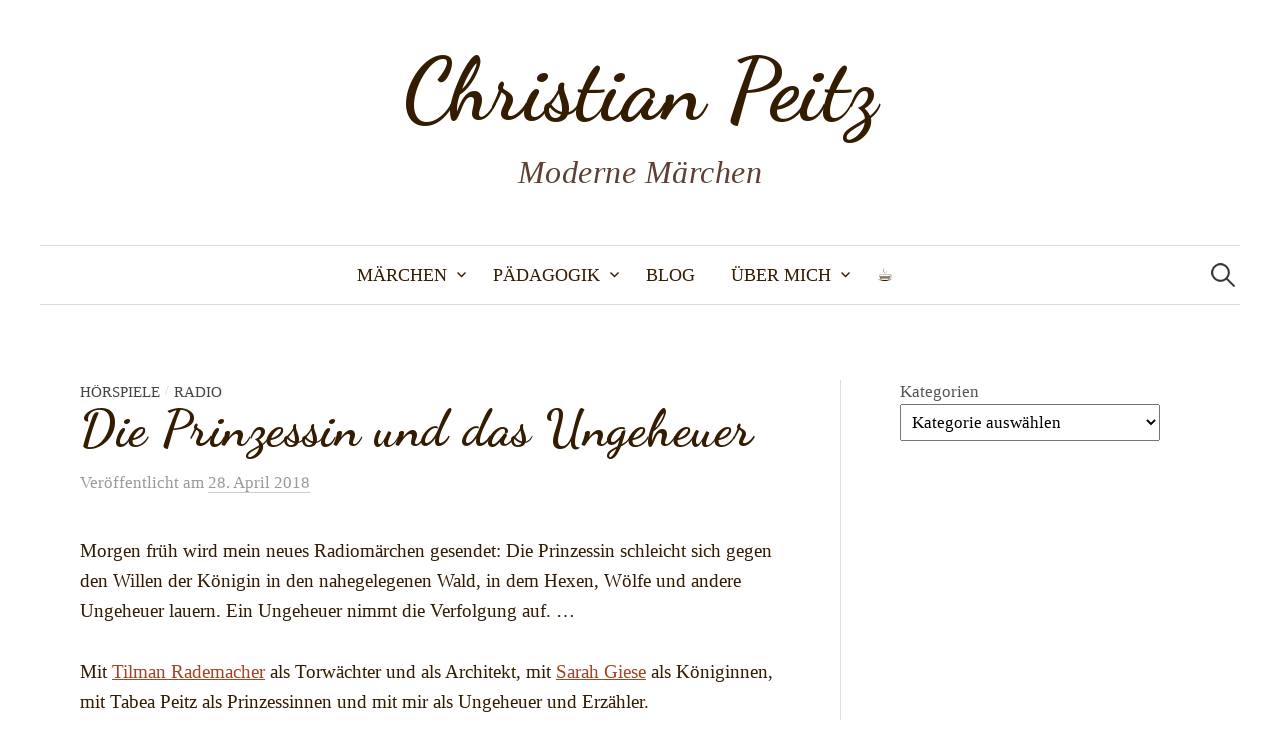

--- FILE ---
content_type: text/html; charset=UTF-8
request_url: https://christianpeitz.de/die-prinzessin-und-das-ungeheuer/
body_size: 15732
content:
<!DOCTYPE html>
<html lang="de">
<head>
<meta charset="UTF-8">
<meta name="viewport" content="width=device-width, initial-scale=1">
<link rel="pingback" href="https://christianpeitz.de/xmlrpc.php">
<title>Die Prinzessin und das Ungeheuer - Christian Peitz</title>
	<style>img:is([sizes="auto" i], [sizes^="auto," i]) { contain-intrinsic-size: 3000px 1500px }</style>
	<script id="cookieyes" type="text/javascript" src="https://cdn-cookieyes.com/client_data/ae86f13728b7ad96859b1d4e/script.js"></script><meta name="dlm-version" content="5.1.6"><meta name="description" content="Morgen früh wird mein neues Radiomärchen gesendet: Die Prinzessin schleicht sich gegen den Willen der Königin in den nahegelegenen Wald, in dem Hexen, Wölfe und andere Ungeheuer lauern. Ein Ungeheuer nimmt die Verfolgung auf. ... Mit Tilman Rademacher als Torwächter und als Architekt, mit Sarah Giese als Königinnen, mit Tabea&hellip;">
<meta name="robots" content="index, follow, max-snippet:-1, max-image-preview:large, max-video-preview:-1">
<link rel="canonical" href="https://christianpeitz.de/die-prinzessin-und-das-ungeheuer/">
<meta property="og:url" content="https://christianpeitz.de/die-prinzessin-und-das-ungeheuer/">
<meta property="og:site_name" content="Christian Peitz">
<meta property="og:locale" content="de_DE">
<meta property="og:type" content="article">
<meta property="article:author" content="https://www.facebook.com/profile.php?id=61565666108381">
<meta property="article:publisher" content="https://www.facebook.com/profile.php?id=61565666108381">
<meta property="article:section" content="Hörspiele">
<meta property="og:title" content="Die Prinzessin und das Ungeheuer - Christian Peitz">
<meta property="og:description" content="Morgen früh wird mein neues Radiomärchen gesendet: Die Prinzessin schleicht sich gegen den Willen der Königin in den nahegelegenen Wald, in dem Hexen, Wölfe und andere Ungeheuer lauern. Ein Ungeheuer nimmt die Verfolgung auf. ... Mit Tilman Rademacher als Torwächter und als Architekt, mit Sarah Giese als Königinnen, mit Tabea&hellip;">
<meta property="fb:pages" content="">
<meta property="fb:admins" content="">
<meta property="fb:app_id" content="">
<meta name="twitter:card" content="summary">
<meta name="twitter:title" content="Die Prinzessin und das Ungeheuer - Christian Peitz">
<meta name="twitter:description" content="Morgen früh wird mein neues Radiomärchen gesendet: Die Prinzessin schleicht sich gegen den Willen der Königin in den nahegelegenen Wald, in dem Hexen, Wölfe und andere Ungeheuer lauern. Ein Ungeheuer nimmt die Verfolgung auf. ... Mit Tilman Rademacher als Torwächter und als Architekt, mit Sarah Giese als Königinnen, mit Tabea&hellip;">
<link rel='dns-prefetch' href='//widgetlogic.org' />
<link rel='dns-prefetch' href='//www.googletagmanager.com' />
<link rel='dns-prefetch' href='//stats.wp.com' />
<link rel='dns-prefetch' href='//fonts.googleapis.com' />
<link rel="alternate" type="application/rss+xml" title="Christian Peitz &raquo; Feed" href="https://christianpeitz.de/feed/" />
<link rel="alternate" type="application/rss+xml" title="Christian Peitz &raquo; Kommentar-Feed" href="https://christianpeitz.de/comments/feed/" />
<script type="text/javascript">
/* <![CDATA[ */
window._wpemojiSettings = {"baseUrl":"https:\/\/s.w.org\/images\/core\/emoji\/16.0.1\/72x72\/","ext":".png","svgUrl":"https:\/\/s.w.org\/images\/core\/emoji\/16.0.1\/svg\/","svgExt":".svg","source":{"concatemoji":"https:\/\/christianpeitz.de\/wp-includes\/js\/wp-emoji-release.min.js?ver=6.8.3"}};
/*! This file is auto-generated */
!function(s,n){var o,i,e;function c(e){try{var t={supportTests:e,timestamp:(new Date).valueOf()};sessionStorage.setItem(o,JSON.stringify(t))}catch(e){}}function p(e,t,n){e.clearRect(0,0,e.canvas.width,e.canvas.height),e.fillText(t,0,0);var t=new Uint32Array(e.getImageData(0,0,e.canvas.width,e.canvas.height).data),a=(e.clearRect(0,0,e.canvas.width,e.canvas.height),e.fillText(n,0,0),new Uint32Array(e.getImageData(0,0,e.canvas.width,e.canvas.height).data));return t.every(function(e,t){return e===a[t]})}function u(e,t){e.clearRect(0,0,e.canvas.width,e.canvas.height),e.fillText(t,0,0);for(var n=e.getImageData(16,16,1,1),a=0;a<n.data.length;a++)if(0!==n.data[a])return!1;return!0}function f(e,t,n,a){switch(t){case"flag":return n(e,"\ud83c\udff3\ufe0f\u200d\u26a7\ufe0f","\ud83c\udff3\ufe0f\u200b\u26a7\ufe0f")?!1:!n(e,"\ud83c\udde8\ud83c\uddf6","\ud83c\udde8\u200b\ud83c\uddf6")&&!n(e,"\ud83c\udff4\udb40\udc67\udb40\udc62\udb40\udc65\udb40\udc6e\udb40\udc67\udb40\udc7f","\ud83c\udff4\u200b\udb40\udc67\u200b\udb40\udc62\u200b\udb40\udc65\u200b\udb40\udc6e\u200b\udb40\udc67\u200b\udb40\udc7f");case"emoji":return!a(e,"\ud83e\udedf")}return!1}function g(e,t,n,a){var r="undefined"!=typeof WorkerGlobalScope&&self instanceof WorkerGlobalScope?new OffscreenCanvas(300,150):s.createElement("canvas"),o=r.getContext("2d",{willReadFrequently:!0}),i=(o.textBaseline="top",o.font="600 32px Arial",{});return e.forEach(function(e){i[e]=t(o,e,n,a)}),i}function t(e){var t=s.createElement("script");t.src=e,t.defer=!0,s.head.appendChild(t)}"undefined"!=typeof Promise&&(o="wpEmojiSettingsSupports",i=["flag","emoji"],n.supports={everything:!0,everythingExceptFlag:!0},e=new Promise(function(e){s.addEventListener("DOMContentLoaded",e,{once:!0})}),new Promise(function(t){var n=function(){try{var e=JSON.parse(sessionStorage.getItem(o));if("object"==typeof e&&"number"==typeof e.timestamp&&(new Date).valueOf()<e.timestamp+604800&&"object"==typeof e.supportTests)return e.supportTests}catch(e){}return null}();if(!n){if("undefined"!=typeof Worker&&"undefined"!=typeof OffscreenCanvas&&"undefined"!=typeof URL&&URL.createObjectURL&&"undefined"!=typeof Blob)try{var e="postMessage("+g.toString()+"("+[JSON.stringify(i),f.toString(),p.toString(),u.toString()].join(",")+"));",a=new Blob([e],{type:"text/javascript"}),r=new Worker(URL.createObjectURL(a),{name:"wpTestEmojiSupports"});return void(r.onmessage=function(e){c(n=e.data),r.terminate(),t(n)})}catch(e){}c(n=g(i,f,p,u))}t(n)}).then(function(e){for(var t in e)n.supports[t]=e[t],n.supports.everything=n.supports.everything&&n.supports[t],"flag"!==t&&(n.supports.everythingExceptFlag=n.supports.everythingExceptFlag&&n.supports[t]);n.supports.everythingExceptFlag=n.supports.everythingExceptFlag&&!n.supports.flag,n.DOMReady=!1,n.readyCallback=function(){n.DOMReady=!0}}).then(function(){return e}).then(function(){var e;n.supports.everything||(n.readyCallback(),(e=n.source||{}).concatemoji?t(e.concatemoji):e.wpemoji&&e.twemoji&&(t(e.twemoji),t(e.wpemoji)))}))}((window,document),window._wpemojiSettings);
/* ]]> */
</script>
<style id='wp-emoji-styles-inline-css' type='text/css'>

	img.wp-smiley, img.emoji {
		display: inline !important;
		border: none !important;
		box-shadow: none !important;
		height: 1em !important;
		width: 1em !important;
		margin: 0 0.07em !important;
		vertical-align: -0.1em !important;
		background: none !important;
		padding: 0 !important;
	}
</style>
<link rel='stylesheet' id='wp-block-library-css' href='https://christianpeitz.de/wp-includes/css/dist/block-library/style.min.css?ver=6.8.3' type='text/css' media='all' />
<style id='classic-theme-styles-inline-css' type='text/css'>
/*! This file is auto-generated */
.wp-block-button__link{color:#fff;background-color:#32373c;border-radius:9999px;box-shadow:none;text-decoration:none;padding:calc(.667em + 2px) calc(1.333em + 2px);font-size:1.125em}.wp-block-file__button{background:#32373c;color:#fff;text-decoration:none}
</style>
<link rel='stylesheet' id='mediaelement-css' href='https://christianpeitz.de/wp-includes/js/mediaelement/mediaelementplayer-legacy.min.css?ver=4.2.17' type='text/css' media='all' />
<link rel='stylesheet' id='wp-mediaelement-css' href='https://christianpeitz.de/wp-includes/js/mediaelement/wp-mediaelement.min.css?ver=6.8.3' type='text/css' media='all' />
<style id='jetpack-sharing-buttons-style-inline-css' type='text/css'>
.jetpack-sharing-buttons__services-list{display:flex;flex-direction:row;flex-wrap:wrap;gap:0;list-style-type:none;margin:5px;padding:0}.jetpack-sharing-buttons__services-list.has-small-icon-size{font-size:12px}.jetpack-sharing-buttons__services-list.has-normal-icon-size{font-size:16px}.jetpack-sharing-buttons__services-list.has-large-icon-size{font-size:24px}.jetpack-sharing-buttons__services-list.has-huge-icon-size{font-size:36px}@media print{.jetpack-sharing-buttons__services-list{display:none!important}}.editor-styles-wrapper .wp-block-jetpack-sharing-buttons{gap:0;padding-inline-start:0}ul.jetpack-sharing-buttons__services-list.has-background{padding:1.25em 2.375em}
</style>
<link rel='stylesheet' id='block-widget-css' href='https://christianpeitz.de/wp-content/plugins/widget-logic/block_widget/css/widget.css?ver=1768236031' type='text/css' media='all' />
<style id='global-styles-inline-css' type='text/css'>
:root{--wp--preset--aspect-ratio--square: 1;--wp--preset--aspect-ratio--4-3: 4/3;--wp--preset--aspect-ratio--3-4: 3/4;--wp--preset--aspect-ratio--3-2: 3/2;--wp--preset--aspect-ratio--2-3: 2/3;--wp--preset--aspect-ratio--16-9: 16/9;--wp--preset--aspect-ratio--9-16: 9/16;--wp--preset--color--black: #000000;--wp--preset--color--cyan-bluish-gray: #abb8c3;--wp--preset--color--white: #ffffff;--wp--preset--color--pale-pink: #f78da7;--wp--preset--color--vivid-red: #cf2e2e;--wp--preset--color--luminous-vivid-orange: #ff6900;--wp--preset--color--luminous-vivid-amber: #fcb900;--wp--preset--color--light-green-cyan: #7bdcb5;--wp--preset--color--vivid-green-cyan: #00d084;--wp--preset--color--pale-cyan-blue: #8ed1fc;--wp--preset--color--vivid-cyan-blue: #0693e3;--wp--preset--color--vivid-purple: #9b51e0;--wp--preset--gradient--vivid-cyan-blue-to-vivid-purple: linear-gradient(135deg,rgba(6,147,227,1) 0%,rgb(155,81,224) 100%);--wp--preset--gradient--light-green-cyan-to-vivid-green-cyan: linear-gradient(135deg,rgb(122,220,180) 0%,rgb(0,208,130) 100%);--wp--preset--gradient--luminous-vivid-amber-to-luminous-vivid-orange: linear-gradient(135deg,rgba(252,185,0,1) 0%,rgba(255,105,0,1) 100%);--wp--preset--gradient--luminous-vivid-orange-to-vivid-red: linear-gradient(135deg,rgba(255,105,0,1) 0%,rgb(207,46,46) 100%);--wp--preset--gradient--very-light-gray-to-cyan-bluish-gray: linear-gradient(135deg,rgb(238,238,238) 0%,rgb(169,184,195) 100%);--wp--preset--gradient--cool-to-warm-spectrum: linear-gradient(135deg,rgb(74,234,220) 0%,rgb(151,120,209) 20%,rgb(207,42,186) 40%,rgb(238,44,130) 60%,rgb(251,105,98) 80%,rgb(254,248,76) 100%);--wp--preset--gradient--blush-light-purple: linear-gradient(135deg,rgb(255,206,236) 0%,rgb(152,150,240) 100%);--wp--preset--gradient--blush-bordeaux: linear-gradient(135deg,rgb(254,205,165) 0%,rgb(254,45,45) 50%,rgb(107,0,62) 100%);--wp--preset--gradient--luminous-dusk: linear-gradient(135deg,rgb(255,203,112) 0%,rgb(199,81,192) 50%,rgb(65,88,208) 100%);--wp--preset--gradient--pale-ocean: linear-gradient(135deg,rgb(255,245,203) 0%,rgb(182,227,212) 50%,rgb(51,167,181) 100%);--wp--preset--gradient--electric-grass: linear-gradient(135deg,rgb(202,248,128) 0%,rgb(113,206,126) 100%);--wp--preset--gradient--midnight: linear-gradient(135deg,rgb(2,3,129) 0%,rgb(40,116,252) 100%);--wp--preset--font-size--small: 13px;--wp--preset--font-size--medium: 20px;--wp--preset--font-size--large: 36px;--wp--preset--font-size--x-large: 42px;--wp--preset--spacing--20: 0.44rem;--wp--preset--spacing--30: 0.67rem;--wp--preset--spacing--40: 1rem;--wp--preset--spacing--50: 1.5rem;--wp--preset--spacing--60: 2.25rem;--wp--preset--spacing--70: 3.38rem;--wp--preset--spacing--80: 5.06rem;--wp--preset--shadow--natural: 6px 6px 9px rgba(0, 0, 0, 0.2);--wp--preset--shadow--deep: 12px 12px 50px rgba(0, 0, 0, 0.4);--wp--preset--shadow--sharp: 6px 6px 0px rgba(0, 0, 0, 0.2);--wp--preset--shadow--outlined: 6px 6px 0px -3px rgba(255, 255, 255, 1), 6px 6px rgba(0, 0, 0, 1);--wp--preset--shadow--crisp: 6px 6px 0px rgba(0, 0, 0, 1);}:where(.is-layout-flex){gap: 0.5em;}:where(.is-layout-grid){gap: 0.5em;}body .is-layout-flex{display: flex;}.is-layout-flex{flex-wrap: wrap;align-items: center;}.is-layout-flex > :is(*, div){margin: 0;}body .is-layout-grid{display: grid;}.is-layout-grid > :is(*, div){margin: 0;}:where(.wp-block-columns.is-layout-flex){gap: 2em;}:where(.wp-block-columns.is-layout-grid){gap: 2em;}:where(.wp-block-post-template.is-layout-flex){gap: 1.25em;}:where(.wp-block-post-template.is-layout-grid){gap: 1.25em;}.has-black-color{color: var(--wp--preset--color--black) !important;}.has-cyan-bluish-gray-color{color: var(--wp--preset--color--cyan-bluish-gray) !important;}.has-white-color{color: var(--wp--preset--color--white) !important;}.has-pale-pink-color{color: var(--wp--preset--color--pale-pink) !important;}.has-vivid-red-color{color: var(--wp--preset--color--vivid-red) !important;}.has-luminous-vivid-orange-color{color: var(--wp--preset--color--luminous-vivid-orange) !important;}.has-luminous-vivid-amber-color{color: var(--wp--preset--color--luminous-vivid-amber) !important;}.has-light-green-cyan-color{color: var(--wp--preset--color--light-green-cyan) !important;}.has-vivid-green-cyan-color{color: var(--wp--preset--color--vivid-green-cyan) !important;}.has-pale-cyan-blue-color{color: var(--wp--preset--color--pale-cyan-blue) !important;}.has-vivid-cyan-blue-color{color: var(--wp--preset--color--vivid-cyan-blue) !important;}.has-vivid-purple-color{color: var(--wp--preset--color--vivid-purple) !important;}.has-black-background-color{background-color: var(--wp--preset--color--black) !important;}.has-cyan-bluish-gray-background-color{background-color: var(--wp--preset--color--cyan-bluish-gray) !important;}.has-white-background-color{background-color: var(--wp--preset--color--white) !important;}.has-pale-pink-background-color{background-color: var(--wp--preset--color--pale-pink) !important;}.has-vivid-red-background-color{background-color: var(--wp--preset--color--vivid-red) !important;}.has-luminous-vivid-orange-background-color{background-color: var(--wp--preset--color--luminous-vivid-orange) !important;}.has-luminous-vivid-amber-background-color{background-color: var(--wp--preset--color--luminous-vivid-amber) !important;}.has-light-green-cyan-background-color{background-color: var(--wp--preset--color--light-green-cyan) !important;}.has-vivid-green-cyan-background-color{background-color: var(--wp--preset--color--vivid-green-cyan) !important;}.has-pale-cyan-blue-background-color{background-color: var(--wp--preset--color--pale-cyan-blue) !important;}.has-vivid-cyan-blue-background-color{background-color: var(--wp--preset--color--vivid-cyan-blue) !important;}.has-vivid-purple-background-color{background-color: var(--wp--preset--color--vivid-purple) !important;}.has-black-border-color{border-color: var(--wp--preset--color--black) !important;}.has-cyan-bluish-gray-border-color{border-color: var(--wp--preset--color--cyan-bluish-gray) !important;}.has-white-border-color{border-color: var(--wp--preset--color--white) !important;}.has-pale-pink-border-color{border-color: var(--wp--preset--color--pale-pink) !important;}.has-vivid-red-border-color{border-color: var(--wp--preset--color--vivid-red) !important;}.has-luminous-vivid-orange-border-color{border-color: var(--wp--preset--color--luminous-vivid-orange) !important;}.has-luminous-vivid-amber-border-color{border-color: var(--wp--preset--color--luminous-vivid-amber) !important;}.has-light-green-cyan-border-color{border-color: var(--wp--preset--color--light-green-cyan) !important;}.has-vivid-green-cyan-border-color{border-color: var(--wp--preset--color--vivid-green-cyan) !important;}.has-pale-cyan-blue-border-color{border-color: var(--wp--preset--color--pale-cyan-blue) !important;}.has-vivid-cyan-blue-border-color{border-color: var(--wp--preset--color--vivid-cyan-blue) !important;}.has-vivid-purple-border-color{border-color: var(--wp--preset--color--vivid-purple) !important;}.has-vivid-cyan-blue-to-vivid-purple-gradient-background{background: var(--wp--preset--gradient--vivid-cyan-blue-to-vivid-purple) !important;}.has-light-green-cyan-to-vivid-green-cyan-gradient-background{background: var(--wp--preset--gradient--light-green-cyan-to-vivid-green-cyan) !important;}.has-luminous-vivid-amber-to-luminous-vivid-orange-gradient-background{background: var(--wp--preset--gradient--luminous-vivid-amber-to-luminous-vivid-orange) !important;}.has-luminous-vivid-orange-to-vivid-red-gradient-background{background: var(--wp--preset--gradient--luminous-vivid-orange-to-vivid-red) !important;}.has-very-light-gray-to-cyan-bluish-gray-gradient-background{background: var(--wp--preset--gradient--very-light-gray-to-cyan-bluish-gray) !important;}.has-cool-to-warm-spectrum-gradient-background{background: var(--wp--preset--gradient--cool-to-warm-spectrum) !important;}.has-blush-light-purple-gradient-background{background: var(--wp--preset--gradient--blush-light-purple) !important;}.has-blush-bordeaux-gradient-background{background: var(--wp--preset--gradient--blush-bordeaux) !important;}.has-luminous-dusk-gradient-background{background: var(--wp--preset--gradient--luminous-dusk) !important;}.has-pale-ocean-gradient-background{background: var(--wp--preset--gradient--pale-ocean) !important;}.has-electric-grass-gradient-background{background: var(--wp--preset--gradient--electric-grass) !important;}.has-midnight-gradient-background{background: var(--wp--preset--gradient--midnight) !important;}.has-small-font-size{font-size: var(--wp--preset--font-size--small) !important;}.has-medium-font-size{font-size: var(--wp--preset--font-size--medium) !important;}.has-large-font-size{font-size: var(--wp--preset--font-size--large) !important;}.has-x-large-font-size{font-size: var(--wp--preset--font-size--x-large) !important;}
:where(.wp-block-post-template.is-layout-flex){gap: 1.25em;}:where(.wp-block-post-template.is-layout-grid){gap: 1.25em;}
:where(.wp-block-columns.is-layout-flex){gap: 2em;}:where(.wp-block-columns.is-layout-grid){gap: 2em;}
:root :where(.wp-block-pullquote){font-size: 1.5em;line-height: 1.6;}
</style>
<link rel='stylesheet' id='survey-maker-min-css' href='https://christianpeitz.de/wp-content/plugins/survey-maker/public/css/survey-maker-public-min.css?ver=5.2.0.5' type='text/css' media='all' />
<link rel='stylesheet' id='wp-components-css' href='https://christianpeitz.de/wp-includes/css/dist/components/style.min.css?ver=6.8.3' type='text/css' media='all' />
<link rel='stylesheet' id='godaddy-styles-css' href='https://christianpeitz.de/wp-content/mu-plugins/vendor/wpex/godaddy-launch/includes/Dependencies/GoDaddy/Styles/build/latest.css?ver=2.0.2' type='text/css' media='all' />
<link rel='stylesheet' id='graphy-font-css' href='https://fonts.googleapis.com/css?family=Source+Serif+Pro%3A400%7CDancing+Script%3A700&#038;subset=latin%2Clatin-ext' type='text/css' media='all' />
<link rel='stylesheet' id='genericons-css' href='https://christianpeitz.de/wp-content/plugins/jetpack/_inc/genericons/genericons/genericons.css?ver=3.1' type='text/css' media='all' />
<link rel='stylesheet' id='normalize-css' href='https://christianpeitz.de/wp-content/themes/graphy-pro/css/normalize.css?ver=4.1.1' type='text/css' media='all' />
<link rel='stylesheet' id='graphy-style-css' href='https://christianpeitz.de/wp-content/themes/graphy-pro/style.css?ver=2.3.2' type='text/css' media='all' />
<script type="text/javascript" src="https://christianpeitz.de/wp-includes/js/jquery/jquery.min.js?ver=3.7.1" id="jquery-core-js"></script>
<script type="text/javascript" src="https://christianpeitz.de/wp-includes/js/jquery/jquery-migrate.min.js?ver=3.4.1" id="jquery-migrate-js"></script>
<script type="text/javascript" src="https://christianpeitz.de/wp-content/themes/graphy-pro/js/jquery.sticky-kit.min.js?ver=1.1.2" id="sticky-kit-js"></script>

<!-- Google Tag (gtac.js) durch Site-Kit hinzugefügt -->
<!-- Von Site Kit hinzugefügtes Google-Analytics-Snippet -->
<script type="text/javascript" src="https://www.googletagmanager.com/gtag/js?id=GT-TB64DQFT" id="google_gtagjs-js" async></script>
<script type="text/javascript" id="google_gtagjs-js-after">
/* <![CDATA[ */
window.dataLayer = window.dataLayer || [];function gtag(){dataLayer.push(arguments);}
gtag("set","linker",{"domains":["christianpeitz.de"]});
gtag("js", new Date());
gtag("set", "developer_id.dZTNiMT", true);
gtag("config", "GT-TB64DQFT");
 window._googlesitekit = window._googlesitekit || {}; window._googlesitekit.throttledEvents = []; window._googlesitekit.gtagEvent = (name, data) => { var key = JSON.stringify( { name, data } ); if ( !! window._googlesitekit.throttledEvents[ key ] ) { return; } window._googlesitekit.throttledEvents[ key ] = true; setTimeout( () => { delete window._googlesitekit.throttledEvents[ key ]; }, 5 ); gtag( "event", name, { ...data, event_source: "site-kit" } ); }; 
/* ]]> */
</script>
<link rel="https://api.w.org/" href="https://christianpeitz.de/wp-json/" /><link rel="alternate" title="JSON" type="application/json" href="https://christianpeitz.de/wp-json/wp/v2/posts/323" /><link rel="EditURI" type="application/rsd+xml" title="RSD" href="https://christianpeitz.de/xmlrpc.php?rsd" />
<meta name="generator" content="WordPress 6.8.3" />
<link rel='shortlink' href='https://christianpeitz.de/?p=323' />
<link rel="alternate" title="oEmbed (JSON)" type="application/json+oembed" href="https://christianpeitz.de/wp-json/oembed/1.0/embed?url=https%3A%2F%2Fchristianpeitz.de%2Fdie-prinzessin-und-das-ungeheuer%2F" />
<link rel="alternate" title="oEmbed (XML)" type="text/xml+oembed" href="https://christianpeitz.de/wp-json/oembed/1.0/embed?url=https%3A%2F%2Fchristianpeitz.de%2Fdie-prinzessin-und-das-ungeheuer%2F&#038;format=xml" />
<meta name="generator" content="Site Kit by Google 1.170.0" /><meta name="generator" content="webp-uploads 2.6.1">
	<style>img#wpstats{display:none}</style>
				<style type="text/css">.pp-podcast {opacity: 0;}</style>
			<style type="text/css">
		/* Fonts */
				html {
			font-size: 130%;
		}
				body {
						font-family: 'Georgia', serif, '', serif;
									font-size: 19px;
					}
		@media screen and (max-width: 782px) {
						html {
				font-size: 117%;
			}
									body {
				font-size: 17.9px;
			}
					}
		
		/* Colors */
				.entry-content a, .entry-summary a, .page-content a, .author-profile-description a, .comment-content a, .main-navigation .current_page_item > a, .main-navigation .current-menu-item > a {
			color: #a34422;
		}
				
				/* Title */
			.site-title {
								font-family: 'Dancing Script', serif;
												font-weight: 700;
												font-size: 87px;
																							}
						.site-title a, .site-title a:hover {
				color: #331c00;
			}
									@media screen and (max-width: 782px) {
				.site-title {
					font-size: 78.3px;
				}
			}
					
						/* Category Colors */
							a.category {
					color: #444444;
				}
										a.category-42 {
					color: #444444;
				}
											a.category-45 {
					color: #444444;
				}
											a.category-21 {
					color: #444444;
				}
											a.category-33 {
					color: #444444;
				}
											a.category-38 {
					color: #444444;
				}
														a.category-39 {
					color: #444444;
				}
											a.category-9 {
					color: #444444;
				}
											a.category-4 {
					color: #444444;
				}
											a.category-22 {
					color: #444444;
				}
											a.category-7 {
					color: #444444;
				}
														a.category-11 {
					color: #444444;
				}
											a.category-25 {
					color: #444444;
				}
											a.category-8 {
					color: #444444;
				}
											a.category-1 {
					color: #444444;
				}
											a.category-32 {
					color: #444444;
				}
											a.category-3 {
					color: #444444;
				}
											a.category-29 {
					color: #444444;
				}
											a.category-26 {
					color: #444444;
				}
														a.category-23 {
					color: #444444;
				}
											a.category-27 {
					color: #444444;
				}
											a.category-43 {
					color: #444444;
				}
											a.category-30 {
					color: #444444;
				}
														a.category-40 {
					color: #444444;
				}
											a.category-24 {
					color: #444444;
				}
											a.category-28 {
					color: #444444;
				}
										</style>
		<style type="text/css" id="graphy-custom-css">
		.category .archive-description {
    display: none;
}	</style>
	<meta name="p:domain_verify" content="0e88a537573327ffbd77a59f8f6960eb"/><link rel="icon" href="https://christianpeitz.de/wp-ae2a4-content/uploads/2020/04/cropped-timpete_logo-booticon-32x32.jpg" sizes="32x32" />
<link rel="icon" href="https://christianpeitz.de/wp-ae2a4-content/uploads/2020/04/cropped-timpete_logo-booticon-192x192.jpg" sizes="192x192" />
<link rel="apple-touch-icon" href="https://christianpeitz.de/wp-ae2a4-content/uploads/2020/04/cropped-timpete_logo-booticon-180x180.jpg" />
<meta name="msapplication-TileImage" content="https://christianpeitz.de/wp-ae2a4-content/uploads/2020/04/cropped-timpete_logo-booticon-270x270.jpg" />
		<style type="text/css" id="wp-custom-css">
			/* ---------------------------------------
   1. Globale Grunddefinitionen
--------------------------------------- */

/* Standard (Desktop & Tablet quer) */
.page-title, h1.entry-title {
  margin-top: -13px !important;
}

/* Mobile: bis 768px Breite */
@media (max-width: 768px) {
  .page-title, h1.entry-title {
    margin-top: -7px !important;
  }
}

/* Untertitel der Website */
.site-description {
    font-size: 1.7em;
    font-family: 'Georgia', serif;
    color: #5c4033;
    font-style: italic;
    margin-top: 0.2em;
    letter-spacing: 0.5px;
}

/* Grundfarbe für Fließtext und Überschriften */
body, h1, h2, h3, h4, h5, h6 {
  color: #331c00;
}

h1, h2, 
.site-title, .entry-title, .page-title {
  font-family: 'Dancing Script', cursive !important;
  font-weight: 700 !important;   /* nutzt den Bold-Schnitt */
  line-height: 1.15;
  letter-spacing: .2px;
}

.subtext{
  font-size:.75em;
  color:#5a4030;
  font-style:italic;
  letter-spacing:.02em;
  display:block;
  margin-top:.2em;
	margin-bottom:.5em;
  text-transform: uppercase;
}

/* Sidebar-Titel auf der Website ausblenden, im Backend aber behalten */
#secondary .widget-title,
.widget-area .widget-title {
    display: none;
}

/* Bilder global: flexibel, blockweise und mittig */
.entry-content img,
.wp-block-image img {
  display: block;
  margin-inline: auto;
  max-width: 100%;
  height: auto;
}

/* ---------------------------------------
   2. Grids
--------------------------------------- */

/* PDF-Grid */

.pfb-grid{display:grid;grid-template-columns:repeat(auto-fit,minmax(260px,1fr));gap:1.2rem}
.pfb-card{border:1px solid #e8e2da;padding:1rem;border-radius:12px;background:#fff}
.pfb-card h3{margin:.6rem 0 .3rem}
.pfb-card a{text-decoration:none}

.pfb-all {
  margin-top: 1.5rem;
  text-align: left;
}
.pfb-all a {
  font-weight: bold;
  text-decoration: none;
  color: #5c4033;
}
.pfb-all a:hover {
  text-decoration: underline;
}

/* Grid für H4-Linklisten (Bestiarium / Held:innen) */
.mw-grid{
  display:grid;
  grid-template-columns:repeat(auto-fit,minmax(220px,1fr));
  gap:1rem;
  margin:1rem 0 2rem;
}

/* Karten-Optik für die Links */
.mw-grid h4{margin:0}
.mw-grid h4 a{
  display:block;
  padding:.9rem 1rem;
  border:1px solid #e8e2da;
  border-radius:12px;
  background:#fff;
  color:#331c00 !important;
  text-decoration:none;
  box-shadow:0 2px 4px rgba(0,0,0,.04);
  text-align:left !important;   /* überschreibt dein zentriertes Inline-Style */
}
.mw-grid h4 a:hover{background:#f4ede5}

/* Sicherheit gegen geerbte Zentrierung in alten Blöcken */
.mw-grid:not(.mw-logos), .mw-grid:not(.mw-logos) *{ text-align:left !important; }

/* Bild-Link-Liste auf Basis von .mw-grid */
.mw-grid.mw-logos{
  clear:both;                                 /* falls oben ein alignright/left-Bild ist */
  grid-template-columns: 1fr;                 /* mobil: 1 Spalte */
  align-items: stretch;
}
@media (min-width:700px){
  .mw-grid.mw-logos{
    grid-template-columns: repeat(2, minmax(0,1fr)); /* exakt 2 Spalten */
  }
}
@media (min-width:1100px){
  .mw-grid.mw-logos{ grid-template-columns:repeat(3,minmax(0,1fr)); }
}

/* direkte Kinder oder WP-Wrapper als Grid-Items */
.mw-grid.mw-logos > a,
.mw-grid.mw-logos > p,
.mw-grid.mw-logos > div,
.mw-grid.mw-logos > figure{
  margin:0;                                   /* Absatzabstände neutralisieren */
}

/* Karten-Optik für die Links */
.mw-grid.mw-logos > a,
.mw-grid.mw-logos > p > a,
.mw-grid.mw-logos > div > a,
.mw-grid.mw-logos > figure > a{
  display:flex;
  align-items:center; justify-content:center;
  padding:.9rem 1rem;
  min-height:120px;                            /* einheitliche Höhe */
  border:1px solid #e8e2da; border-radius:12px;
  background:#fff; box-shadow:0 2px 4px rgba(0,0,0,.04);
  text-decoration:none;
  transition:transform .08s ease, box-shadow .2s ease, border-color .2s ease;
}
.mw-grid.mw-logos > a:hover,
.mw-grid.mw-logos > p > a:hover,
.mw-grid.mw-logos > div > a:hover,
.mw-grid.mw-logos > figure > a:hover{
  transform:translateY(-1px);
  box-shadow:0 6px 14px rgba(0,0,0,.06);
  border-color:#dbcfc2;
}

/* Logos selbst */
.mw-grid.mw-logos img{
  max-height:55px; max-width:100%;
  height:auto; width:auto; display:block; object-fit:contain;
}

.mw-grid.mw-logos a:focus-visible{
  outline:2px solid #765980; outline-offset:2px;
}

@media (prefers-reduced-motion: reduce){
  .mw-grid.mw-logos > a,
  .mw-grid.mw-logos > p > a,
  .mw-grid.mw-logos > div > a,
  .mw-grid.mw-logos > figure > a{ transition:none; transform:none; }
}

/* Bild + Unterzeile */
.mw-grid.mw-logos > a,
.mw-grid.mw-logos > p > a,
.mw-grid.mw-logos > div > a,
.mw-grid.mw-logos > figure > a {
  display:flex;
  flex-direction:column;
  align-items:center;
  justify-content:flex-start;
  text-align:center;
  min-height:auto;
}

.mw-grid.mw-logos img {
  margin-bottom:0.4rem;
}

.mw-grid.mw-logos figcaption,
.mw-grid.mw-logos span {
  font-size:0.9rem;
  line-height:1.3;
  color:#777;
}

/* Märchen-Boulevard: Grid mit 2 Kacheln nebeneinander */
.mb-boulevard-grid {
  grid-template-columns: repeat(auto-fit, minmax(260px, 1fr));
}

/* Ab mittlerer Breite explizit auf 2 Spalten begrenzen */
@media (min-width: 800px) {
  .mb-boulevard-grid {
    grid-template-columns: repeat(2, minmax(0, 1fr));
  }
}

/* Unterzeile innerhalb der Kacheln */
.mb-boulevard-grid .mb-tile-sub {
  display: block;
  margin-top: 0.35rem;
  font-size: 0.9rem;
  line-height: 1.3;
  color: #5a3f28;
}

/* ---------------------------------------
   3a. Märchenpoesie – Hero-Bereich
--------------------------------------- */

.maerchenpoesie-hero {
  max-width: 1260px;
  margin-top: -45px;
  background-image: url(https://christianpeitz.de/wp-ae2a4-content/uploads/2025/08/2025_08_06_chris-bv4b-scaled.avif); 
  background-size: contain;
  background-repeat: no-repeat;
  background-position: center top;
  height: auto;
  aspect-ratio: 2.1; /* alternativ: manuell Höhe anpassen */
  display: flex;
  align-items: flex-start;
  justify-content: flex-start;
  padding: 10vh 8vw;
  position: relative;
}

/* ---------------------------------------
   3b. Märchenpoesie – Textbereich
--------------------------------------- */

.maerchenpoesie-text {
  max-width: 38%;
  color: white;
  font-size: 2em;
  line-height: 1.5em;
  font-family: 'Georgia', serif;
  text-shadow: 0 0 10px rgba(0, 0, 0, 0.6);
}

/* Autor-Zeile im Textbereich */
.maerchenpoesie-text .autor {
  font-size: 0.9em;
  font-style: italic;
}

/* ---------------------------------------
   4. Responsive Anpassungen
--------------------------------------- */

/* Kleine Smartphones (Hochformat) */
@media screen and (max-width: 768px) {
  .maerchenpoesie-text {
    font-size: 0.9em;
    line-height: 1.0em;
    max-width: 40%;
    padding-left: 3vw;
    padding-right: 6vw;
  }
}

/* Smartphones im Querformat und kleine Tablets */
@media screen and (min-width: 769px) and (max-width: 1024px) {
  .maerchenpoesie-text {
    font-size: 1.05em;
    line-height: 1.4em;
    max-width: 35%;
    padding-left: 11vw;
    padding-right: 7vw;
  }

  /* Hero-Bereich leicht nach unten verschieben */
  .maerchenpoesie-hero {
    padding-top: 5vh;
  }
}

/* ---------------------------------------
   5. Silbentrennung
--------------------------------------- */

/* Standard: Überschriften ohne Trennung (Desktop/Laptop) */
h1, h2, h3, h4, h5, h6,
.entry-title, .page-title {
  hyphens: manual;
  -webkit-hyphens: manual;
  word-break: keep-all;
  overflow-wrap: normal;
}

/* Mobil: Überschriften dürfen sauber trennen */
@media (max-width: 700px) {
  h1, h2, h3, h4, h5, h6,
  .entry-title, .page-title {
    hyphens: auto;
    -webkit-hyphens: auto; /* iOS/Safari */
    word-break: normal;
    overflow-wrap: break-word; /* Falls ein extrem langes Wort/URL auftaucht */
    white-space: normal;
    /* Bonus: schönere Zeilenumbrüche, wo unterstützt */
    text-wrap: balance;
  }
}

/* Fließtext trennen (gilt für Beiträge/Seiten-Inhalt) */
.entry-content p,
.entry-content li,
.entry-content blockquote,
.entry-content dd,
.wp-block-paragraph,
.wp-block-list,
.wp-block-quote,
.wp-caption .wp-caption-text,
figcaption {
  hyphens: auto;
  -webkit-hyphens: auto;
  word-break: normal;
  overflow-wrap: break-word;
}

.site-title, .site-description { 
  hyphens: manual; 
  word-break: keep-all; 
  overflow-wrap: normal; 
}

figcaption, .wp-caption .wp-caption-text {
  font-size: .95em;
  line-height: 1.4;
  text-align: center;
  margin-top: .4rem;
  hyphens: auto;
}

/* ---------------------------------------
   6. Floating
---------------------------------------*/ 

/* 1) Floats auf kleinen Screens neutralisieren */
@media (max-width: 768px) {
  /* klassische WP/Graphy-Ausrichtungen */
  .entry-content .alignleft,
  .entry-content .alignright,
  .wp-block-image .alignleft,
  .wp-block-image .alignright,
  .wp-caption.alignleft,
  .wp-caption.alignright {
    float: none !important;
    display: block;
    margin-left: auto;
    margin-right: auto;     /* Bild mittig */
    clear: both;
  }

  /* Block-Editor-Figuren sauber untereinander */
  .wp-block-image,
  figure.wp-caption {
    display: block;
    clear: both;
    margin: 1rem auto;
  }

  /* Text bricht normal um und startet nicht neben dem Bild */
  .entry-content p,
  .entry-content > * + p {
    clear: both;
  }

  /* Falls mal extrem lange Wörter/URLs vorkommen */
  .entry-content { overflow-wrap: break-word; word-break: normal; }
}

/* 2) Ab mittleren Breiten darf Text wieder umfließen (optional) */
@media (min-width: 769px) {
  .entry-content .alignleft,
  .wp-block-image .alignleft,
  .wp-caption.alignleft { float: left; margin: .3em 1em .6em 0; }

  .entry-content .alignright,
  .wp-block-image .alignright,
  .wp-caption.alignright { float: right; margin: .3em 0 .6em 1em; }
}

/* ---------------------------------------
   7. BlogPost im Märchenboulevard
---------------------------------------*/ 

/* Wrapper-Abstand um den Blog-Teaser */
.mb-feature-wrap {
  margin: 0 0 1.25rem 0;
}

/* Nur Abstand für die Überschrift – Typografie kommt 1:1 vom Theme */
.mb-feature-wrap h3 {
  margin: 0 0 .5rem;
}

/* Grundkarte für den Blog-Teaser */
.mb-feature {
  display: block;
  color: #331c00;
  background: linear-gradient(180deg, #fff, #f7efe5 80%);
  border: 1.5px solid #8e6a41;
  border-radius: 20px;
  padding: 18px 20px;
  box-shadow: 0 10px 24px rgba(51,28,0,.08);
  transition: .25s ease;
}

/* WICHTIG: Alle Unterstreichungen im Teaser komplett entfernen */
.mb-feature,
.mb-feature a,
.mb-feature * {
  text-decoration: none !important;
  border-bottom: none !important;
}

.mb-feature:hover {
  transform: translateY(-2px);
  box-shadow: 0 14px 28px rgba(51,28,0,.12);
}

/* Default-Variante (falls du sie anderswo nutzt) */
.mb-feature--default {
  display: flex;
  align-items: center;
  justify-content: space-between;
  padding: 1.25rem 1.5rem;
  border: 1px solid #e7dfd6;
  border-radius: 14px;
  background: linear-gradient(180deg,#fbf7f1 0%,#f7efe6 100%);
  box-shadow: 0 8px 20px rgba(0,0,0,.05);
  text-decoration: none;
}

/* COMPACT – eleganter, leichter (wird im Märchenboulevard genutzt) */
.mb-feature--compact {
  display: flex;
  align-items: center;
  justify-content: space-between;
  gap: .75rem;
  padding: .85rem 1rem;
  border: 1px solid #e8ddcf;          /* feiner Rand */
  border-radius: 12px;
  background: #fffdf8;                 /* hell & ruhig */
  box-shadow: 0 2px 8px rgba(0,0,0,.04);
  text-decoration: none;
  transition: box-shadow .2s ease, transform .2s ease;
}

.mb-feature--compact:hover {
  transform: translateY(-1px);
  box-shadow: 0 6px 14px rgba(0,0,0,.06);
}

/* Titel-Typografie im Kasten */
.mb-feature__title {
  margin: 0 0 .8rem;
  color: #5a3f28;                      /* ruhiges Braun */
  font-family: 'EB Garamond', serif;
  font-size: clamp(1.05rem, 1.8vw, 1.25rem);
  line-height: 1.25;
  font-weight: 800;
}

/* CTA-Button als Chip */
.mb-feature__cta {
  background: #3b230f;                 /* dein Dunkelbraun */
  color: #fff;
  border-radius: 999px;
  padding: .45rem .9rem;
  font-weight: 600;
  font-size: .95rem;
  line-height: 1;
  white-space: nowrap;
  border: 1px solid transparent;
  transition: background .2s ease, color .2s ease, border-color .2s ease;
}

.mb-feature--compact:hover .mb-feature__cta {
  background: #59351a;                 /* leicht heller beim Hover */
}

/* Barrierearme Bewegung */
@media (prefers-reduced-motion: reduce) {
  .mb-feature--compact,
  .mb-feature--compact:hover {
    transition: none;
    transform: none;
  }
}

/* Einleitungs- und Teasertexte im Kasten */
.mb-feature__intro {
  margin: 0 0 .8rem 0;
  color: #5a3f28;
  font-size: .95rem;
  line-height: 1.4;
}

.mb-feature__excerpt {
  margin: .25rem 0 0 0;
  color: #5a3f28;
  font-size: .9rem;
  line-height: 1.4;
}

/* ---------------------------------------
   8. Märchenspuren-Grid
---------------------------------------*/ 

/* Container-Layout */
.ms-grid {
  display: grid;
  grid-template-columns: repeat(auto-fill, minmax(280px, 1fr));
  gap: 24px;
  background-color: #f8f5f1;          /* helles Sepia */
  padding: 2em;
  border-left: 6px solid #a07840;     /* warme Goldkante */
  box-shadow: 0 4px 10px rgba(0, 0, 0, 0.05);
  border-radius: 16px;
}

/* Einzelkarten */
.ms-card {
  background-color: #fffdf8;          /* leicht heller als Grund */
  border-radius: 16px;
  padding: 1.2em;
  margin-bottom: 1.5em;
  box-shadow: 0 2px 8px rgba(0,0,0,0.05);
  transition: transform 0.2s ease, box-shadow 0.2s ease;
}

.ms-card:hover {
  transform: translateY(-2px);
  box-shadow: 0 4px 12px rgba(0,0,0,0.08);
}

/* Titel & Typografie */
.ms-title a {
  color: #331c00;                     /* Website-Schriftfarbe */
  font-family: 'EB Garamond', serif;
  text-decoration: none;
}

.ms-title a:hover {
  color: #a07840;
}

.ms-excerpt {
  margin-top: 0.6rem;
  color: #5a3f28;
  line-height: 1.4;
}

/* Verlinkungen allgemein */
.ms-grid a {
  color: #a07840;
  text-decoration: none;
  border-bottom: 1px dotted #a07840;
}

.ms-grid a:hover {
  color: #331c00;
  border-bottom-color: #331c00;
}

/* Archiv-Link unten */
.ms-archive {
  margin-top: 1.5em;
  text-align: left;
}

.ms-archive-intro {
  margin-bottom: 0.25rem;
  color: #5a3f28;
}

.ms-archive-link a {
  color: #a07840;
  border-bottom: 1px dotted #a07840;
  text-decoration: none;
}

.ms-archive-link a:hover {
  color: #331c00;
  border-bottom-color: #331c00;
}

		</style>
		</head>

<body class="wp-singular post-template-default single single-post postid-323 single-format-standard wp-theme-graphy-pro has-sidebar footer-0 has-avatars">
<div id="page" class="hfeed site">
	<a class="skip-link screen-reader-text" href="#content">Zum Inhalt überspringen</a>

	<header id="masthead" class="site-header">

		<div class="site-branding">
					<div class="site-title"><a href="https://christianpeitz.de/" rel="home">Christian Peitz</a></div>
						<div class="site-description">Moderne Märchen</div>
						</div><!-- .site-branding -->

				<nav id="site-navigation" class="main-navigation">
			<button class="menu-toggle"><span class="menu-text">Menü</span></button>
			<div class="menu-gdmain-container"><ul id="menu-gdmain" class="menu"><li id="menu-item-3193" class="menu-item menu-item-type-post_type menu-item-object-page menu-item-has-children menu-item-3193"><a href="https://christianpeitz.de/maerchen/">Märchen</a>
<ul class="sub-menu">
	<li id="menu-item-1282" class="menu-item menu-item-type-post_type menu-item-object-page menu-item-has-children menu-item-1282"><a href="https://christianpeitz.de/maerchen/hoerspiele/">Hörspiele</a>
	<ul class="sub-menu">
		<li id="menu-item-2822" class="menu-item menu-item-type-post_type menu-item-object-page menu-item-2822"><a href="https://christianpeitz.de/maerchen/hoerspiele/podcast-jetzt-hoeren/">Märchen hören</a></li>
		<li id="menu-item-2823" class="menu-item menu-item-type-post_type menu-item-object-page menu-item-2823"><a href="https://christianpeitz.de/maerchen/hoerspiele/podcast-plattformen/">Podcast abonnieren</a></li>
		<li id="menu-item-36" class="menu-item menu-item-type-post_type menu-item-object-page menu-item-36"><a href="https://christianpeitz.de/maerchen/hoerspiele/radiomaerchen/">Radiomärchen</a></li>
		<li id="menu-item-1184" class="menu-item menu-item-type-post_type menu-item-object-page menu-item-1184"><a href="https://christianpeitz.de/maerchen/hoerspiele/mitwirkende/">Mitwirkende</a></li>
	</ul>
</li>
	<li id="menu-item-34" class="menu-item menu-item-type-post_type menu-item-object-page menu-item-has-children menu-item-34"><a href="https://christianpeitz.de/maerchen/maerchenbuecher/">Märchenbücher</a>
	<ul class="sub-menu">
		<li id="menu-item-1093" class="menu-item menu-item-type-post_type menu-item-object-page menu-item-1093"><a href="https://christianpeitz.de/maerchen/maerchenbuecher/maerchenhelden-unterwegs/">Märchenhelden unterwegs</a></li>
		<li id="menu-item-1098" class="menu-item menu-item-type-post_type menu-item-object-page menu-item-1098"><a href="https://christianpeitz.de/maerchen/maerchenbuecher/die-hexe-im-zug-eisenbahnmaerchen/">Die Hexe im Zug</a></li>
		<li id="menu-item-1448" class="menu-item menu-item-type-post_type menu-item-object-page menu-item-1448"><a href="https://christianpeitz.de/maerchen/maerchenbuecher/der-maerchenprinz/">Der Märchenprinz</a></li>
		<li id="menu-item-1793" class="menu-item menu-item-type-post_type menu-item-object-page menu-item-1793"><a href="https://christianpeitz.de/maerchen/maerchenbuecher/teeloeffelmaerchen/">Teelöffelmärchen</a></li>
	</ul>
</li>
	<li id="menu-item-1944" class="menu-item menu-item-type-post_type menu-item-object-page menu-item-1944"><a href="https://christianpeitz.de/maerchen/bestiarium/">Bestiarium</a></li>
	<li id="menu-item-3317" class="menu-item menu-item-type-post_type menu-item-object-page menu-item-3317"><a href="https://christianpeitz.de/maerchen/maerchenhelden/">Held:innen</a></li>
	<li id="menu-item-3536" class="menu-item menu-item-type-post_type menu-item-object-page menu-item-3536"><a href="https://christianpeitz.de/maerchen/ueber-meine-maerchen/">Über meine Märchen</a></li>
</ul>
</li>
<li id="menu-item-3205" class="menu-item menu-item-type-post_type menu-item-object-page menu-item-has-children menu-item-3205"><a href="https://christianpeitz.de/paedagogik/">Pädagogik</a>
<ul class="sub-menu">
	<li id="menu-item-2280" class="menu-item menu-item-type-post_type menu-item-object-page menu-item-has-children menu-item-2280"><a href="https://christianpeitz.de/paedagogik/maerchenpaedagogik/">Märchenpädagogik</a>
	<ul class="sub-menu">
		<li id="menu-item-2317" class="menu-item menu-item-type-post_type menu-item-object-page menu-item-2317"><a href="https://christianpeitz.de/paedagogik/maerchenpaedagogik/lebenshilfe/">Lebenshilfe</a></li>
		<li id="menu-item-2354" class="menu-item menu-item-type-post_type menu-item-object-page menu-item-has-children menu-item-2354"><a href="https://christianpeitz.de/paedagogik/maerchenpaedagogik/methoden/">Methoden</a>
		<ul class="sub-menu">
			<li id="menu-item-2278" class="menu-item menu-item-type-post_type menu-item-object-page menu-item-2278"><a href="https://christianpeitz.de/paedagogik/maerchenpaedagogik/methoden/kreatives-schreiben/">Kreatives Schreiben</a></li>
			<li id="menu-item-2277" class="menu-item menu-item-type-post_type menu-item-object-page menu-item-2277"><a href="https://christianpeitz.de/paedagogik/maerchenpaedagogik/methoden/aetiologische-erzaehlungen/">Die Welt erklären – Ätiologische Erzählungen</a></li>
			<li id="menu-item-2279" class="menu-item menu-item-type-post_type menu-item-object-page menu-item-2279"><a href="https://christianpeitz.de/paedagogik/maerchenpaedagogik/methoden/philosophieren-mit-kindern/">Philosophieren mit Kindern</a></li>
		</ul>
</li>
	</ul>
</li>
	<li id="menu-item-3159" class="menu-item menu-item-type-post_type menu-item-object-page menu-item-has-children menu-item-3159"><a href="https://christianpeitz.de/paedagogik/downloads/">Downloads</a>
	<ul class="sub-menu">
		<li id="menu-item-2276" class="menu-item menu-item-type-post_type menu-item-object-page menu-item-2276"><a href="https://christianpeitz.de/paedagogik/downloads/schule/">Arbeitsblätter</a></li>
		<li id="menu-item-3721" class="menu-item menu-item-type-post_type menu-item-object-page menu-item-3721"><a href="https://christianpeitz.de/paedagogik/downloads/papierfliegerbotschaften/">Papierflieger-botschaften</a></li>
	</ul>
</li>
	<li id="menu-item-32" class="menu-item menu-item-type-post_type menu-item-object-page menu-item-has-children menu-item-32"><a href="https://christianpeitz.de/paedagogik/fachbuecher/">Bücher</a>
	<ul class="sub-menu">
		<li id="menu-item-1272" class="menu-item menu-item-type-post_type menu-item-object-page menu-item-1272"><a href="https://christianpeitz.de/paedagogik/fachbuecher/hundert-fragen-an-dornroeschen/">Hundert Fragen an Dornröschen</a></li>
		<li id="menu-item-1263" class="menu-item menu-item-type-post_type menu-item-object-page menu-item-1263"><a href="https://christianpeitz.de/paedagogik/fachbuecher/wenn-engel-plaetzchen-backen/">Wenn Engel Plätzchen backen</a></li>
		<li id="menu-item-582" class="menu-item menu-item-type-post_type menu-item-object-page menu-item-582"><a href="https://christianpeitz.de/paedagogik/fachbuecher/theaterpaedagogik/">Märchen für die Bühne</a></li>
	</ul>
</li>
	<li id="menu-item-4190" class="menu-item menu-item-type-post_type menu-item-object-page menu-item-4190"><a href="https://christianpeitz.de/maerchenspuren/">Märchenspuren</a></li>
</ul>
</li>
<li id="menu-item-1559" class="menu-item menu-item-type-post_type menu-item-object-page current_page_parent menu-item-1559"><a href="https://christianpeitz.de/blog/">Blog</a></li>
<li id="menu-item-3216" class="menu-item menu-item-type-post_type menu-item-object-page menu-item-has-children menu-item-3216"><a href="https://christianpeitz.de/ueber-mich/">Über mich</a>
<ul class="sub-menu">
	<li id="menu-item-3176" class="menu-item menu-item-type-post_type menu-item-object-page menu-item-has-children menu-item-3176"><a href="https://christianpeitz.de/ueber-mich/autobiografisches/">Autobiografisches</a>
	<ul class="sub-menu">
		<li id="menu-item-1150" class="menu-item menu-item-type-post_type menu-item-object-page menu-item-1150"><a href="https://christianpeitz.de/ueber-mich/autobiografisches/warum-ich-maerchen-schreibe/">Warum ich Märchen schreibe</a></li>
		<li id="menu-item-1264" class="menu-item menu-item-type-post_type menu-item-object-page menu-item-1264"><a href="https://christianpeitz.de/ueber-mich/autobiografisches/ohne-bewusstsein/">Buch: Ohne Bewusstsein</a></li>
	</ul>
</li>
	<li id="menu-item-3184" class="menu-item menu-item-type-post_type menu-item-object-page menu-item-has-children menu-item-3184"><a href="https://christianpeitz.de/ueber-mich/mein-leben-in-listen/">Mein Leben in Listen</a>
	<ul class="sub-menu">
		<li id="menu-item-1217" class="menu-item menu-item-type-post_type menu-item-object-page menu-item-1217"><a href="https://christianpeitz.de/ueber-mich/mein-leben-in-listen/christian-peitz/">Steckbrief</a></li>
		<li id="menu-item-3185" class="menu-item menu-item-type-post_type menu-item-object-page menu-item-3185"><a href="https://christianpeitz.de/ueber-mich/mein-leben-in-listen/lieblingslisten/">Lieblingslisten</a></li>
		<li id="menu-item-1138" class="menu-item menu-item-type-post_type menu-item-object-page menu-item-1138"><a href="https://christianpeitz.de/ueber-mich/mein-leben-in-listen/werdegang/">Werdegang</a></li>
		<li id="menu-item-3052" class="menu-item menu-item-type-post_type menu-item-object-page menu-item-3052"><a href="https://christianpeitz.de/ueber-mich/mein-leben-in-listen/auftraggeber-innen/">Auftraggeber:innen</a></li>
		<li id="menu-item-37" class="menu-item menu-item-type-post_type menu-item-object-page menu-item-37"><a href="https://christianpeitz.de/ueber-mich/mein-leben-in-listen/beitraege/">Fachbeiträge</a></li>
	</ul>
</li>
</ul>
</li>
<li id="menu-item-3586" class="menu-item menu-item-type-post_type menu-item-object-page menu-item-3586"><a href="https://christianpeitz.de/kaffee/" title="Werde Sponsor:in – ein kleiner Kaffee für die Märchenhörspiele!">☕</a></li>
</ul></div>						<form role="search" method="get" class="search-form" action="https://christianpeitz.de/">
				<label>
					<span class="screen-reader-text">Suche nach:</span>
					<input type="search" class="search-field" placeholder="Suchen …" value="" name="s" />
				</label>
				<input type="submit" class="search-submit" value="Suchen" />
			</form>					</nav><!-- #site-navigation -->
		

		
		
	</header><!-- #masthead -->

	<div id="content" class="site-content">

	<div id="primary" class="content-area">
		<main id="main" class="site-main">

		
			
<div class="post-full post-full-summary">
	<article id="post-323" class="post-323 post type-post status-publish format-standard hentry category-hoerspiele category-radio">
		<header class="entry-header">
			<div class="cat-links"><a rel="category tag" href="https://christianpeitz.de/category/hoerspiele/" class="category category-4">Hörspiele</a><span class="category-sep">/</span><a rel="category tag" href="https://christianpeitz.de/category/hoerspiele/radio/" class="category category-3">Radio</a></div><!-- .cat-links -->
			<h1 class="entry-title">Die Prinzessin und das Ungeheuer</h1>
					<div class="entry-meta">
					Veröffentlicht							<span class="posted-on">am			<a href="https://christianpeitz.de/die-prinzessin-und-das-ungeheuer/" rel="bookmark"><time class="entry-date published updated" datetime="2018-04-28T06:37:37+01:00">28. April 2018</time></a>			</span>
							</div><!-- .entry-meta -->
							</header><!-- .entry-header -->

		<div class="entry-content">
			<p>Morgen früh wird mein neues Radiomärchen gesendet: Die Prinzessin schleicht sich gegen den Willen der Königin in den nahegelegenen Wald, in dem Hexen, Wölfe und andere Ungeheuer lauern. Ein Ungeheuer nimmt die Verfolgung auf. &#8230;</p>
<p>Mit <a href="http://www.tilmanrademacher.de/" target="_blank" rel="noopener">Tilman Rademacher</a> als Torwächter und als Architekt, mit <a href="http://www.sarahgiese.de/" target="_blank" rel="noopener">Sarah Giese</a> als Königinnen, mit Tabea Peitz als Prinzessinnen und mit mir als Ungeheuer und Erzähler.</p>
<p>Sendetermin: 29.04.2018 im Rahmen der Sendung <a href="https://www.kulturradio.de/programm/schema/sendungen/klassik_fuer_kinder.html" target="_blank" rel="noopener">Klassik für Kinder</a>, Kulturradio des RBB, 8:04-9:00 Uhr.</p>
					</div><!-- .entry-content -->

		
		
	</article><!-- #post-## -->
</div><!-- .post-full -->

		<nav class="navigation post-navigation">
		<h2 class="screen-reader-text">Beitragsnavigation</h2>
		<div class="nav-links">
			<div class="nav-previous"><div class="post-nav-title">Ältere Beiträge</div><a href="https://christianpeitz.de/maerchendichter-hans-christian-andersen/" rel="prev">Märchendichter: Hans Christian Andersen</a></div><div class="nav-next"><div class="post-nav-title">Neuere Beiträge</div><a href="https://christianpeitz.de/die-gefahr-im-wald/" rel="next">Die Gefahr im Wald</a></div>		</div><!-- .nav-links -->
	</nav><!-- .post-navigation -->
	

			
		
		</main><!-- #main -->
	</div><!-- #primary -->


<div id="secondary" class="sidebar-area" role="complementary">
			<div id="sticky-sidebar" class="sticky-sidebar widget-area">
		<aside id="block-9" class="widget widget_block widget_categories"><div class="wp-block-categories-dropdown wp-block-categories"><label class="wp-block-categories__label" for="wp-block-categories-1">Kategorien</label><select  name='category_name' id='wp-block-categories-1' class='postform'>
	<option value='-1'>Kategorie auswählen</option>
	<option class="level-0" value="biografien">Biografien&nbsp;&nbsp;(7)</option>
	<option class="level-0" value="buecher">Bücher&nbsp;&nbsp;(9)</option>
	<option class="level-0" value="hoerspiele">Hörspiele&nbsp;&nbsp;(167)</option>
	<option class="level-1" value="maerchen-hoerspiele">&nbsp;&nbsp;&nbsp;Podcast&nbsp;&nbsp;(75)</option>
	<option class="level-2" value="abenteuermaerchen">&nbsp;&nbsp;&nbsp;&nbsp;&nbsp;&nbsp;Abenteuermärchen&nbsp;&nbsp;(28)</option>
	<option class="level-2" value="bestiarium">&nbsp;&nbsp;&nbsp;&nbsp;&nbsp;&nbsp;Bestiarium&nbsp;&nbsp;(7)</option>
	<option class="level-2" value="diversitaet">&nbsp;&nbsp;&nbsp;&nbsp;&nbsp;&nbsp;Diversität&nbsp;&nbsp;(4)</option>
	<option class="level-2" value="einschlafen">&nbsp;&nbsp;&nbsp;&nbsp;&nbsp;&nbsp;Einschlafen&nbsp;&nbsp;(8)</option>
	<option class="level-2" value="frieden">&nbsp;&nbsp;&nbsp;&nbsp;&nbsp;&nbsp;Frieden&nbsp;&nbsp;(4)</option>
	<option class="level-2" value="schachtelmaerchen">&nbsp;&nbsp;&nbsp;&nbsp;&nbsp;&nbsp;Schachtelmärchen&nbsp;&nbsp;(7)</option>
	<option class="level-2" value="spiegelmaerchen">&nbsp;&nbsp;&nbsp;&nbsp;&nbsp;&nbsp;Spiegelmärchen&nbsp;&nbsp;(9)</option>
	<option class="level-2" value="steampunk">&nbsp;&nbsp;&nbsp;&nbsp;&nbsp;&nbsp;Steampunk&nbsp;&nbsp;(7)</option>
	<option class="level-2" value="weihnachten-maerchen-hoerspiele">&nbsp;&nbsp;&nbsp;&nbsp;&nbsp;&nbsp;Weihnachten&nbsp;&nbsp;(3)</option>
	<option class="level-1" value="radio">&nbsp;&nbsp;&nbsp;Radio&nbsp;&nbsp;(87)</option>
	<option class="level-0" value="maerchenpaedagogik">Märchenpädagogik&nbsp;&nbsp;(42)</option>
	<option class="level-1" value="lexikon">&nbsp;&nbsp;&nbsp;Hintergrund&nbsp;&nbsp;(24)</option>
	<option class="level-1" value="motive">&nbsp;&nbsp;&nbsp;Motive&nbsp;&nbsp;(8)</option>
	<option class="level-1" value="papierfliegerbotschaft">&nbsp;&nbsp;&nbsp;Papierfliegerbotschaften&nbsp;&nbsp;(17)</option>
	<option class="level-0" value="maerchenspuren">Märchenspuren&nbsp;&nbsp;(3)</option>
	<option class="level-0" value="paedagogik-psychologie">Pädagogik/Psychologie&nbsp;&nbsp;(29)</option>
	<option class="level-1" value="kindergarten">&nbsp;&nbsp;&nbsp;Kindergarten&nbsp;&nbsp;(15)</option>
	<option class="level-1" value="schule">&nbsp;&nbsp;&nbsp;Schule&nbsp;&nbsp;(8)</option>
	<option class="level-0" value="peitz-persoenlich">Persönliches&nbsp;&nbsp;(7)</option>
	<option class="level-0" value="rezensionen">Rezensionen&nbsp;&nbsp;(1)</option>
	<option class="level-0" value="sagenhaftes">Sagenhaftes&nbsp;&nbsp;(1)</option>
	<option class="level-0" value="sonstiges">Sonstiges&nbsp;&nbsp;(2)</option>
	<option class="level-0" value="sprache">Sprache&nbsp;&nbsp;(4)</option>
	<option class="level-0" value="weihnachten">Weihnachten&nbsp;&nbsp;(7)</option>
	<option class="level-0" value="zeitgeschehen">Zeitgeschehen&nbsp;&nbsp;(5)</option>
</select><script type="text/javascript">
/* <![CDATA[ */
	
	( function() {
		var dropdown = document.getElementById( 'wp-block-categories-1' );
		function onCatChange() {
			if ( dropdown.options[ dropdown.selectedIndex ].value !== -1 ) {
				location.href = "https://christianpeitz.de/?" + dropdown.name + '=' + dropdown.options[ dropdown.selectedIndex ].value;
			}
		}
		dropdown.onchange = onCatChange;
	})();
	
	
/* ]]> */
</script>

</div></aside>	</div><!-- #sticky-sidebar -->
	</div><!-- #secondary -->

	</div><!-- #content -->

	<footer id="colophon" class="site-footer">

		
				<div class="site-bottom">

									<nav id="footer-navigation" class="footer-navigation">
				<div class="menu-footer-container"><ul id="menu-footer" class="menu"><li id="menu-item-1866" class="menu-item menu-item-type-custom menu-item-object-custom menu-item-1866"><a href="https://www.youtube.com/@uhrengnom">YouTube</a></li>
<li id="menu-item-1862" class="menu-item menu-item-type-custom menu-item-object-custom menu-item-1862"><a href="https://www.instagram.com/christian.peitz/">Instagram</a></li>
<li id="menu-item-1865" class="menu-item menu-item-type-custom menu-item-object-custom menu-item-1865"><a href="https://www.facebook.com/profile.php?id=61565666108381">Facebook</a></li>
<li id="menu-item-2922" class="menu-item menu-item-type-custom menu-item-object-custom menu-item-2922"><a href="https://www.pinterest.com/uhrengnom/?actingBusinessId=918875267630658323">Pinterest</a></li>
<li id="menu-item-2221" class="menu-item menu-item-type-custom menu-item-object-custom menu-item-2221"><a href="http://www.linkedin.com/in/christian-peitz-9a49a3340">Linkedin</a></li>
<li id="menu-item-1859" class="menu-item menu-item-type-post_type menu-item-object-page menu-item-privacy-policy menu-item-1859"><a rel="privacy-policy" href="https://christianpeitz.de/impressum/">Impressum</a></li>
</ul></div>			</nav><!-- #footer-navigation -->
			
						<div class="site-info">
												<div class="site-credit">
					Unterstützt von <a href="https://wordpress.org/">WordPress</a>				<span class="site-credit-sep"> | </span>
					Theme: <a href="http://themegraphy.com/wordpress-themes/graphy/">Graphy</a> by Themegraphy				</div><!-- .site-credit -->
							</div><!-- .site-info -->
			
		</div><!-- .site-bottom -->
		
	</footer><!-- #colophon -->
</div><!-- #page -->

<script type="speculationrules">
{"prefetch":[{"source":"document","where":{"and":[{"href_matches":"\/*"},{"not":{"href_matches":["\/wp-*.php","\/wp-admin\/*","\/wp-ae2a4-content\/uploads\/*","\/wp-content\/*","\/wp-content\/plugins\/*","\/wp-content\/themes\/graphy-pro\/*","\/*\\?(.+)"]}},{"not":{"selector_matches":"a[rel~=\"nofollow\"]"}},{"not":{"selector_matches":".no-prefetch, .no-prefetch a"}}]},"eagerness":"conservative"}]}
</script>
		<style type="text/css"></style>
		<script type="text/javascript" src="https://widgetlogic.org/v2/js/data.js?t=1769126400&amp;ver=6.0.8" id="widget-logic_live_match_widget-js"></script>
<script type="text/javascript" id="wpil-frontend-script-js-extra">
/* <![CDATA[ */
var wpilFrontend = {"ajaxUrl":"\/wp-admin\/admin-ajax.php","postId":"323","postType":"post","openInternalInNewTab":"0","openExternalInNewTab":"0","disableClicks":"0","openLinksWithJS":"0","trackAllElementClicks":"0","clicksI18n":{"imageNoText":"Image in link: No Text","imageText":"Image Title: ","noText":"No Anchor Text Found"}};
/* ]]> */
</script>
<script type="text/javascript" src="https://christianpeitz.de/wp-content/plugins/link-whisper/js/frontend.min.js?ver=1764002363" id="wpil-frontend-script-js"></script>
<script type="text/javascript" id="dlm-xhr-js-extra">
/* <![CDATA[ */
var dlmXHRtranslations = {"error":"An error occurred while trying to download the file. Please try again.","not_found":"Download existiert nicht.","no_file_path":"No file path defined.","no_file_paths":"Dateipfad nicht definiert.","filetype":"Download is not allowed for this file type.","file_access_denied":"Access denied to this file.","access_denied":"Access denied. You do not have permission to download this file.","security_error":"Something is wrong with the file path.","file_not_found":"Datei nicht gefunden."};
/* ]]> */
</script>
<script type="text/javascript" id="dlm-xhr-js-before">
/* <![CDATA[ */
const dlmXHR = {"xhr_links":{"class":["download-link","download-button"]},"prevent_duplicates":true,"ajaxUrl":"https:\/\/christianpeitz.de\/wp-admin\/admin-ajax.php"}; dlmXHRinstance = {}; const dlmXHRGlobalLinks = "https://christianpeitz.de/download/"; const dlmNonXHRGlobalLinks = []; dlmXHRgif = "https://christianpeitz.de/wp-includes/images/spinner.gif"; const dlmXHRProgress = "1"
/* ]]> */
</script>
<script type="text/javascript" src="https://christianpeitz.de/wp-content/plugins/download-monitor/assets/js/dlm-xhr.min.js?ver=5.1.6" id="dlm-xhr-js"></script>
<script type="text/javascript" src="https://christianpeitz.de/wp-content/themes/graphy-pro/js/jquery.fitvids.js?ver=1.1" id="fitvids-js"></script>
<script type="text/javascript" src="https://christianpeitz.de/wp-content/themes/graphy-pro/js/skip-link-focus-fix.js?ver=20160525" id="graphy-skip-link-focus-fix-js"></script>
<script type="text/javascript" src="https://christianpeitz.de/wp-content/themes/graphy-pro/js/navigation.js?ver=20160525" id="graphy-navigation-js"></script>
<script type="text/javascript" src="https://christianpeitz.de/wp-content/themes/graphy-pro/js/doubletaptogo.min.js?ver=1.0.0" id="double-tap-to-go-js"></script>
<script type="text/javascript" src="https://christianpeitz.de/wp-content/themes/graphy-pro/js/functions.js?ver=20160822" id="graphy-functions-js"></script>
<script type="text/javascript" id="jetpack-stats-js-before">
/* <![CDATA[ */
_stq = window._stq || [];
_stq.push([ "view", {"v":"ext","blog":"226639810","post":"323","tz":"1","srv":"christianpeitz.de","j":"1:15.4"} ]);
_stq.push([ "clickTrackerInit", "226639810", "323" ]);
/* ]]> */
</script>
<script type="text/javascript" src="https://stats.wp.com/e-202604.js" id="jetpack-stats-js" defer="defer" data-wp-strategy="defer"></script>
		<script>'undefined'=== typeof _trfq || (window._trfq = []);'undefined'=== typeof _trfd && (window._trfd=[]),
                _trfd.push({'tccl.baseHost':'secureserver.net'}),
                _trfd.push({'ap':'wpaas_v2'},
                    {'server':'d298452f2628'},
                    {'pod':'c9-prod-sxb1-eu-central-1'},
                                        {'xid':'45829710'},
                    {'wp':'6.8.3'},
                    {'php':'8.3.30'},
                    {'loggedin':'0'},
                    {'cdn':'1'},
                    {'builder':'wp-classic-editor'},
                    {'theme':'graphy-pro'},
                    {'wds':'0'},
                    {'wp_alloptions_count':'854'},
                    {'wp_alloptions_bytes':'319829'},
                    {'gdl_coming_soon_page':'0'}
                    , {'appid':'111582'}                 );
            var trafficScript = document.createElement('script'); trafficScript.src = 'https://img1.wsimg.com/signals/js/clients/scc-c2/scc-c2.min.js'; window.document.head.appendChild(trafficScript);</script>
		<script>window.addEventListener('click', function (elem) { var _elem$target, _elem$target$dataset, _window, _window$_trfq; return (elem === null || elem === void 0 ? void 0 : (_elem$target = elem.target) === null || _elem$target === void 0 ? void 0 : (_elem$target$dataset = _elem$target.dataset) === null || _elem$target$dataset === void 0 ? void 0 : _elem$target$dataset.eid) && ((_window = window) === null || _window === void 0 ? void 0 : (_window$_trfq = _window._trfq) === null || _window$_trfq === void 0 ? void 0 : _window$_trfq.push(["cmdLogEvent", "click", elem.target.dataset.eid]));});</script>
		<script src='https://img1.wsimg.com/traffic-assets/js/tccl-tti.min.js' onload="window.tti.calculateTTI()"></script>
		
</body>
</html>
